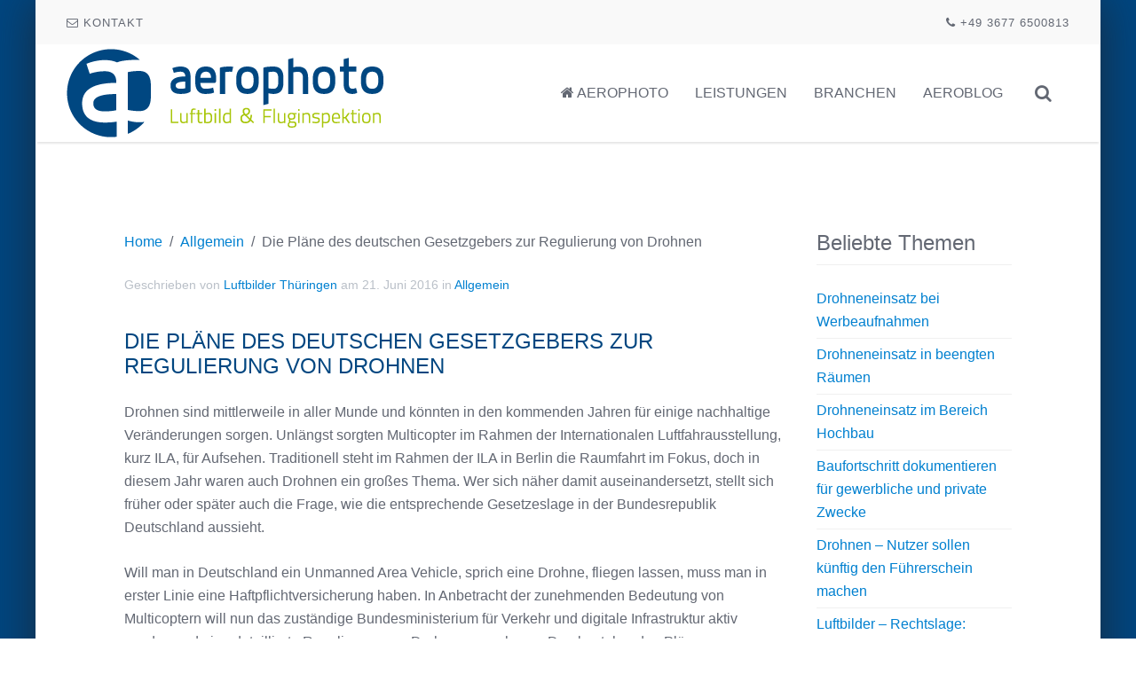

--- FILE ---
content_type: text/html; charset=UTF-8
request_url: https://www.aerophoto.de/die-plaene-des-deutschen-gesetzgebers-zur-regulierung-von-drohnen/
body_size: 8164
content:
<!DOCTYPE HTML>
<html lang="de" dir="ltr"  data-config='{"stickynav":1,"twitter":0,"plusone":0,"facebook":0,"style":"aero-darkblue"}'>

<head>
<meta charset="UTF-8">

<!-- Diese Seite wurde SEO-optimiert von wpSEO / https://wpseo.de -->
<title>Die Pläne des deutschen Gesetzgebers zur Regulierung von Drohnen | aerophoto Thüringen</title>
<meta name="description" content="Drohnen sind mittlerweile in aller Munde und könnten in den kommenden Jahren für einige nachhaltige Veränderungen sorgen. Unlängst sorgten ..." />
<meta name="robots" content="index, follow" />
<link rel="canonical" href="https://www.aerophoto.de/die-plaene-des-deutschen-gesetzgebers-zur-regulierung-von-drohnen/" />

<meta http-equiv="X-UA-Compatible" content="IE=edge">
<meta name="viewport" content="width=device-width, initial-scale=1">

<link rel="shortcut icon" href="/wp-content/themes/aerophoto/favicon.ico">
<link rel="apple-touch-icon-precomposed" href="/wp-content/themes/aerophoto/apple_touch_icon.png">
<link rel='dns-prefetch' href='//s.w.org' />
		<script type="text/javascript">
			window._wpemojiSettings = {"baseUrl":"https:\/\/s.w.org\/images\/core\/emoji\/11\/72x72\/","ext":".png","svgUrl":"https:\/\/s.w.org\/images\/core\/emoji\/11\/svg\/","svgExt":".svg","source":{"concatemoji":"https:\/\/www.aerophoto.de\/wp-includes\/js\/wp-emoji-release.min.js?ver=4.9.28"}};
			!function(e,a,t){var n,r,o,i=a.createElement("canvas"),p=i.getContext&&i.getContext("2d");function s(e,t){var a=String.fromCharCode;p.clearRect(0,0,i.width,i.height),p.fillText(a.apply(this,e),0,0);e=i.toDataURL();return p.clearRect(0,0,i.width,i.height),p.fillText(a.apply(this,t),0,0),e===i.toDataURL()}function c(e){var t=a.createElement("script");t.src=e,t.defer=t.type="text/javascript",a.getElementsByTagName("head")[0].appendChild(t)}for(o=Array("flag","emoji"),t.supports={everything:!0,everythingExceptFlag:!0},r=0;r<o.length;r++)t.supports[o[r]]=function(e){if(!p||!p.fillText)return!1;switch(p.textBaseline="top",p.font="600 32px Arial",e){case"flag":return s([55356,56826,55356,56819],[55356,56826,8203,55356,56819])?!1:!s([55356,57332,56128,56423,56128,56418,56128,56421,56128,56430,56128,56423,56128,56447],[55356,57332,8203,56128,56423,8203,56128,56418,8203,56128,56421,8203,56128,56430,8203,56128,56423,8203,56128,56447]);case"emoji":return!s([55358,56760,9792,65039],[55358,56760,8203,9792,65039])}return!1}(o[r]),t.supports.everything=t.supports.everything&&t.supports[o[r]],"flag"!==o[r]&&(t.supports.everythingExceptFlag=t.supports.everythingExceptFlag&&t.supports[o[r]]);t.supports.everythingExceptFlag=t.supports.everythingExceptFlag&&!t.supports.flag,t.DOMReady=!1,t.readyCallback=function(){t.DOMReady=!0},t.supports.everything||(n=function(){t.readyCallback()},a.addEventListener?(a.addEventListener("DOMContentLoaded",n,!1),e.addEventListener("load",n,!1)):(e.attachEvent("onload",n),a.attachEvent("onreadystatechange",function(){"complete"===a.readyState&&t.readyCallback()})),(n=t.source||{}).concatemoji?c(n.concatemoji):n.wpemoji&&n.twemoji&&(c(n.twemoji),c(n.wpemoji)))}(window,document,window._wpemojiSettings);
		</script>
		<style type="text/css">
img.wp-smiley,
img.emoji {
	display: inline !important;
	border: none !important;
	box-shadow: none !important;
	height: 1em !important;
	width: 1em !important;
	margin: 0 .07em !important;
	vertical-align: -0.1em !important;
	background: none !important;
	padding: 0 !important;
}
</style>
<link rel='stylesheet' id='toc-screen-css'  href='https://www.aerophoto.de/wp-content/plugins/table-of-contents-plus/screen.min.css?ver=1509' type='text/css' media='all' />
<script>if (document.location.protocol != "https:") {document.location = document.URL.replace(/^http:/i, "https:");}</script><script type='text/javascript' src='https://www.aerophoto.de/wp-includes/js/jquery/jquery.js?ver=1.12.4'></script>
<script type='text/javascript' src='https://www.aerophoto.de/wp-includes/js/jquery/jquery-migrate.min.js?ver=1.4.1'></script>
<script type='text/javascript' src='https://www.aerophoto.de/wp-content/plugins/widgetkit/cache/uikit2-9ccc6968.js?ver=4.9.28'></script>
<script type='text/javascript' src='https://www.aerophoto.de/wp-content/plugins/widgetkit/cache/wk-scripts-0d49c4cd.js?ver=4.9.28'></script>
<link rel='https://api.w.org/' href='https://www.aerophoto.de/wp-json/' />
<link rel="EditURI" type="application/rsd+xml" title="RSD" href="https://www.aerophoto.de/xmlrpc.php?rsd" />
<link rel="wlwmanifest" type="application/wlwmanifest+xml" href="https://www.aerophoto.de/wp-includes/wlwmanifest.xml" /> 
<link rel='prev' title='Ungeahnte Möglichkeiten für das Stadtmarketing' href='https://www.aerophoto.de/ungeahnte-moeglichkeiten-fuer-das-stadtmarketing/' />
<link rel='next' title='Quadrocopter Versicherung – gewerblich und privat' href='https://www.aerophoto.de/quadrocopter-versicherung-gewerblich-und-privat/' />
<meta name="generator" content="WordPress 4.9.28" />
<link rel='shortlink' href='https://www.aerophoto.de/?p=445' />
<link rel="alternate" type="application/json+oembed" href="https://www.aerophoto.de/wp-json/oembed/1.0/embed?url=https%3A%2F%2Fwww.aerophoto.de%2Fdie-plaene-des-deutschen-gesetzgebers-zur-regulierung-von-drohnen%2F" />
<link rel="alternate" type="text/xml+oembed" href="https://www.aerophoto.de/wp-json/oembed/1.0/embed?url=https%3A%2F%2Fwww.aerophoto.de%2Fdie-plaene-des-deutschen-gesetzgebers-zur-regulierung-von-drohnen%2F&#038;format=xml" />
<script type="text/javascript">
(function(url){
	if(/(?:Chrome\/26\.0\.1410\.63 Safari\/537\.31|WordfenceTestMonBot)/.test(navigator.userAgent)){ return; }
	var addEvent = function(evt, handler) {
		if (window.addEventListener) {
			document.addEventListener(evt, handler, false);
		} else if (window.attachEvent) {
			document.attachEvent('on' + evt, handler);
		}
	};
	var removeEvent = function(evt, handler) {
		if (window.removeEventListener) {
			document.removeEventListener(evt, handler, false);
		} else if (window.detachEvent) {
			document.detachEvent('on' + evt, handler);
		}
	};
	var evts = 'contextmenu dblclick drag dragend dragenter dragleave dragover dragstart drop keydown keypress keyup mousedown mousemove mouseout mouseover mouseup mousewheel scroll'.split(' ');
	var logHuman = function() {
		if (window.wfLogHumanRan) { return; }
		window.wfLogHumanRan = true;
		var wfscr = document.createElement('script');
		wfscr.type = 'text/javascript';
		wfscr.async = true;
		wfscr.src = url + '&r=' + Math.random();
		(document.getElementsByTagName('head')[0]||document.getElementsByTagName('body')[0]).appendChild(wfscr);
		for (var i = 0; i < evts.length; i++) {
			removeEvent(evts[i], logHuman);
		}
	};
	for (var i = 0; i < evts.length; i++) {
		addEvent(evts[i], logHuman);
	}
})('//www.aerophoto.de/?wordfence_lh=1&hid=5A0F1BD34E988B397A5666ECB94CD6A9');
</script><link rel="stylesheet" href="/wp-content/themes/aerophoto/styles/aero-darkblue/css/theme.css">
<link rel="stylesheet" href="/wp-content/themes/aerophoto/css/custom.css">
<script src="/wp-content/themes/aerophoto/warp/vendor/uikit/js/uikit.js"></script>
<script src="/wp-content/themes/aerophoto/warp/vendor/uikit/js/components/autocomplete.js"></script>
<script src="/wp-content/themes/aerophoto/warp/vendor/uikit/js/components/search.js"></script>
<script src="/wp-content/themes/aerophoto/warp/vendor/uikit/js/components/sticky.js"></script>
<script src="/wp-content/themes/aerophoto/warp/vendor/uikit/js/components/tooltip.js"></script>
<script src="/wp-content/themes/aerophoto/warp/js/social.js"></script>
<script src="/wp-content/themes/aerophoto/js/theme.js"></script>
</head>

<body data-rsssl=1 class="post-template-default single single-post postid-445 single-format-standard tm-sidebar-a-right tm-sidebars-1 tm-isblog wp-single tm-navbar-fixed">

    <div class="uk-container uk-container-center tm-container">

                <div class="tm-toolbar">

                        <div><div class="uk-panel widget_nav_menu"><ul class="uk-subnav uk-subnav-line"><li><a title="Kontakt aerophoto" href="https://www.aerophoto.de/kontakt/"><i class="uk-icon-envelope-o"></i> Kontakt</a></li></ul></div></div>
            
                        <div><div class="uk-panel widget_nav_menu"><ul class="uk-subnav uk-subnav-line"><li><a href="https://www.aerophoto.de/kontakt/"><i class="uk-icon-phone"></i> +49 3677 6500813</a></li></ul></div></div>
            
        </div>
        
                <nav class="tm-navbar">

                        <a class="tm-logo uk-hidden-small" href="https://www.aerophoto.de"><img src="/wp-content/uploads/2015/08/logo_aerophoto.png" alt="aerophoto" >
<img class="tm-logo-sticky" src="/wp-content/uploads/2015/08/logo_aerophoto.png" alt="aerophoto">


</a>
            
            
                                    <div class="tm-nav uk-hidden-small">
                                                <div class="uk-navbar-flip uk-float-right">
                            <div class="uk-navbar-content"><form class="uk-search" id="search-2" action="https://www.aerophoto.de/" method="get" role="search"  data-uk-search="{'source': 'https://www.aerophoto.de/wp-admin/admin-ajax.php?action=warp_search', 'param': 's', 'msgResultsHeader': 'Suchergebnisse', 'msgMoreResults': 'Mehr Ergebnisse', 'msgNoResults': 'Keine Ergebnisse gefunden', flipDropdown: 1}">
    <input class="uk-search-field" type="text" value="" name="s" placeholder="suchen...">
</form>
</div>
                        </div>
                        
                        <ul class="uk-navbar-nav uk-hidden-small"><li><a title="AEROPHOTO – Luftbildaufnahmen und Luftbildfotografie" href="https://www.aerophoto.de/"><i class="uk-icon-home"></i> AEROPHOTO</a></li><li class="uk-parent" data-uk-dropdown="{}" aria-haspopup="true" aria-expanded="false"><a href="#" class="separator">LEISTUNGEN</a><div class="uk-dropdown uk-dropdown-navbar uk-dropdown-width-2" style="min-width: 500px; max-width: 500px; width:250px;"><div class="uk-grid uk-dropdown-grid"><div class="uk-width-1-2"><ul class="uk-nav uk-nav-navbar"><li><a title="Realistische detaillierte 3D-Geländemodelle aus der Luft" href="https://www.aerophoto.de/3d-gelaendemodelle/">3D-Geländemodelle</a></li><li><a title="360 Grad Luftpanorama per Kameradrohne" href="https://www.aerophoto.de/360-grad-luftpanorama-per-kameradrohne/">360 Grad Luftpanorama</a></li><li><a title="Flugroboter im Einsatz in Sachen Anlageninspektion" href="https://www.aerophoto.de/anlageninspektion/">Anlageninspektion</a></li><li><a title="Baustellendokumentation per Multicopter" href="https://www.aerophoto.de/baustellendokumentation/">Baustellendokumentation</a></li><li><a title="Bauwerksinspektionen mit dem Multikopter" href="https://www.aerophoto.de/bauwerksinspektionen/">Bauwerksinspektionen</a></li><li><a title="Dachinspektion mit Drohne" href="https://www.aerophoto.de/dachinspektion/">Dachinspektion</a></li><li><a title="Denkmalschutz mit Drohne" href="https://www.aerophoto.de/denkmalschutz/">Denkmalschutz</a></li><li><a title="Fluginspektion per Drohne" href="https://www.aerophoto.de/fluginspektion/">Fluginspektion</a></li><li><a title="Fotografie und Video mit dem Multikopter" href="https://www.aerophoto.de/fotografie-und-video/">Fotografie und Video</a></li></ul></div><div class="uk-width-1-2"><ul class="uk-nav uk-nav-navbar"><li><a title="Georeferenzierte Luftbilder per Flugroboter" href="https://www.aerophoto.de/georeferenzierte-luftbilder/">Georeferenzierte Luftbilder</a></li><li><a title="Instandhaltungsanalyse mit Multikopter" href="https://www.aerophoto.de/instandhaltungsanalyse/">Instandhaltungsanalyse</a></li><li><a title="Multikopter für die Schadensdokumentation" href="https://www.aerophoto.de/schadensdokumentation/">Schadensdokumentation</a></li><li><a title="Thermografie mit dem Flugroboter" href="https://www.aerophoto.de/thermografie/">Thermografie</a></li><li><a title="Unfall und Rettung" href="https://www.aerophoto.de/unfall-und-rettung/">Unfall und Rettung</a></li><li><a title="Vermessung aus der Luft" href="https://www.aerophoto.de/vermessung/">Vermessung</a></li><li><a title="Wildtierschutz mit dem Multicopter" href="https://www.aerophoto.de/wildtierschutz/">Wildtierschutz</a></li><li><a title="Luftgestützte Inspektion von Windkraftanlagen" href="https://www.aerophoto.de/luftgestuetzte-inspektion-von-windkraftanlagen/">Windkraftanlagen</a></li></ul></div></div></div></li><li class="uk-parent" data-uk-dropdown="{}" aria-haspopup="true" aria-expanded="false"><a href="#" class="separator">BRANCHEN</a><div class="uk-dropdown uk-dropdown-navbar uk-dropdown-width-1" style="min-width: 300px; max-width: 300px; width:300px;"><div class="uk-grid uk-dropdown-grid"><div class="uk-width-1-1"><ul class="uk-nav uk-nav-navbar"><li><a title="Professionelle Luftfotografie für die Baubranche" href="https://www.aerophoto.de/baubranche/">Baubranche</a></li><li><a title="Hochwertige Luftaufnahmen für die Energiebranche" href="https://www.aerophoto.de/energiebranche/">Energiebranche</a></li><li><a title="Exzellente Luftbildaufnahmen für die Immobilienbranche" href="https://www.aerophoto.de/immobilienbranche/">Immobilienbranche</a></li><li><a title="Moderne Luftbildfotografie für Kommunen und die Tourismus-Branche" href="https://www.aerophoto.de/kommunen-tourismus/">Kommunen &amp; Tourismus-Branche</a></li><li><a title="Aufnahmen per Multikoper für die Landwirtschaft" href="https://www.aerophoto.de/landwirtschaft/">Landwirtschaft</a></li><li><a href="https://www.aerophoto.de/rettungsdienste/">Rettungsdienste</a></li><li><a title="professionelle Luftaufnahmen für die Versicherungsbranche" href="https://www.aerophoto.de/versicherungsbranche/">Versicherungsbranche</a></li></ul></div></div></div></li><li><a title="aeroBlog" href="https://www.aerophoto.de/aeroblog/">aeroBLOG</a></li></ul>                    </div>
                
            
                        <a href="#offcanvas" class="uk-navbar-toggle tm-navbar-toggle uk-visible-small" data-uk-offcanvas></a>
            
                        <div class="tm-navbar-content uk-navbar-content uk-navbar-center uk-visible-small">
                <a class="tm-logo-small" href="https://www.aerophoto.de"><img src="/wp-content/uploads/2015/08/logo_aerophoto.png" width="200" height="56" alt="aerophoto" class="uk-responsive-height">	
</a>
            </div>
            
        </nav>
        
        
        
        
        
                <div id="tm-main" class="tm-block-main uk-block-default tm-padding-around">
            <div class="tm-middle uk-grid" data-uk-grid-match data-uk-grid-margin>

                                <div class="tm-main uk-width-medium-3-4">

                    
                                        <main class="tm-content">

                                                <ul class="uk-breadcrumb"><li><a href="https://www.aerophoto.de">Home</a></li><li><a href="https://www.aerophoto.de/category/allgemein/">Allgemein</a></li><li class="uk-active"><span>Die Pläne des deutschen Gesetzgebers zur Regulierung von Drohnen</span></li></ul>                        
                             
    <article class="uk-article " data-permalink="https://www.aerophoto.de/die-plaene-des-deutschen-gesetzgebers-zur-regulierung-von-drohnen/">

        
        
            <p class="uk-article-meta">
                Geschrieben von <a href="https://www.aerophoto.de/author/aerophoto/" title="Luftbilder Thüringen">Luftbilder Thüringen</a> am <time datetime="2016-06-21">21. Juni 2016</time> in <a href="https://www.aerophoto.de/category/allgemein/" rel="category tag">Allgemein</a>                            </p>

            <h1 class="uk-article-title">Die Pläne des deutschen Gesetzgebers zur Regulierung von Drohnen</h1>

            <p>Drohnen sind mittlerweile in aller Munde und könnten in den kommenden Jahren für einige nachhaltige Veränderungen sorgen. Unlängst sorgten Multicopter im Rahmen der Internationalen Luftfahrausstellung, kurz ILA, für Aufsehen. Traditionell steht im Rahmen der ILA in Berlin die Raumfahrt im Fokus, doch in diesem Jahr waren auch Drohnen ein großes Thema. Wer sich näher damit auseinandersetzt, stellt sich früher oder später auch die Frage, wie die entsprechende Gesetzeslage in der Bundesrepublik Deutschland aussieht.</p><p>Will man in Deutschland ein Unmanned Area Vehicle, sprich eine Drohne, fliegen lassen, muss man in erster Linie eine Haftpflichtversicherung haben. In Anbetracht der zunehmenden Bedeutung von Multicoptern will nun das zuständige Bundesministerium für Verkehr und digitale Infrastruktur aktiv werden und eine detaillierte Regulierung von Drohnen vornehmen. Den bestehenden Plänen entsprechend will der Gesetzgeber eine bundeseinheitliche Gesetzeslage schaffen, so dass variierende Regelungen auf Länderebene abgelöst werden sollen. Diese Pläne dürften sich allerdings noch als große Herausforderung erweisen.<span id="more-445"></span></p><p>Zu den wichtigsten Plänen des deutschen Gesetzgebers gehört es, Drohnen, die zu Freizeit- und Sportflügen genutzt werden, als Modellflugzeuge zu definieren. Erst im Falle einer gewerblichen Nutzung spricht man von einem UAV (Unmanned Area Vehicle).</p><div id="toc_container" class="toc_transparent no_bullets"><p class="toc_title">Inhaltsverzeichnis</p><ul class="toc_list"><li><a href="#no-drone-zones-sollen-eingerichtet-werden"><span class="toc_number toc_depth_1">1</span> No-Drone-Zones sollen eingerichtet werden</a></li><li><a href="#beschraenkung-der-aufstiegshoehe"><span class="toc_number toc_depth_1">2</span> Beschränkung der Aufstiegshöhe</a></li><li><a href="#fuehrerschein-als-drohnen-pilot-soll-erforderlich-werden"><span class="toc_number toc_depth_1">3</span> Führerschein als Drohnen-Pilot soll erforderlich werden</a></li><li><a href="#liberalisierung-des-gewerblichen-fliegens"><span class="toc_number toc_depth_1">4</span> Liberalisierung des gewerblichen Fliegens</a></li></ul></div>
<h2><span id="no-drone-zones-sollen-eingerichtet-werden">No-Drone-Zones sollen eingerichtet werden</span></h2><p>Sogenannte No-Drone-Zones sollen speziell für Modellflugzeuge, zu denen auch privat genutzte Multicopter gehören, eingerichtet werden. In den betreffenden Gebieten sollen entsprechende Drohnenflüge pauschal untersagt werden, während die Nutzung gewerblicher Drohnen mit entsprechender Genehmigung auch in diesem Gebieten möglich sein soll. Auf diese Art und Weise soll vermieden werden, dass Privatleute ihre Drohnen beispielsweise durch Wohngebiete steuern und im Rahmen eines solchen Überfluges die Privatsphäre der dort wohnenden Menschen verletzen.</p><h2><span id="beschraenkung-der-aufstiegshoehe">Beschränkung der Aufstiegshöhe</span></h2><p>Das Bundesministerium für Verkehr und digitale Infrastruktur will aktuellen Medienberichten zufolge zudem eine pauschale Beschränkung der Aufstiegshöhe einführen. Die betreffenden Pläne besagen, dass für Drohnenflüge für <a title="Luftbildaufnahmen und Luftbildfotografie" href="https://www.aerophoto.de/">Luftbildaufnahmen</a> eine maximale Höhe von 100 Metern vorgesehen ist. In Anbetracht der Tatsache, dass die maximale Aufstiegshöhe von 100 Metern bereits in einigen Bundesländern gilt, ist lediglich die bundeseinheitliche Festlegung eine wirkliche Neuerung. Wer weiter in die Höhe will, muss auf entsprechende Flächen ausweichen, die Modellfliegern vielerorts zur Verfügung stehen.</p><h2><span id="fuehrerschein-als-drohnen-pilot-soll-erforderlich-werden">Führerschein als Drohnen-Pilot soll erforderlich werden</span></h2><p>Dem Gesetzgeber ist es zudem ein großes Anliegen, eine Führerscheinpflicht für gewerbliche Drohnen-Piloten einzuführen. Wer ein UAV als Pilot steuert, soll künftig entsprechende Fachkompetenzen nachweisen müssen. In diesem Zusammenhang ist eine Zertifizierung vorgesehen, die die Basis für die Aufstiegserlaubnis schafft. Geht es nach dem Bundesministerium für Verkehr und digitale Infrastruktur soll die Zertifizierung dem Luftfahrtbundesamt obliegen und somit zentral geregelt werden. Um eine bundesweit einheitliche Gesetzeslage sowie Rechtssicherheit zu schaffen, macht der Führerschein für Multicopter-Piloten absolut Sinn.</p><h2><span id="liberalisierung-des-gewerblichen-fliegens">Liberalisierung des gewerblichen Fliegens</span></h2><p>Der deutsche Gesetzgeber will darüber hinaus auch der zunehmenden wirtschaftlichen Bedeutung von Multicoptern Rechnung tragen, indem er die gewerbliche Nutzung von Drohnen liberalisiert. Speziell in der Logistik dürfte man es sehr begrüßen, dass Unmanned Area Vehicles auch autonom außerhalb der Sichtweite des Piloten geflogen werden dürfen. Hierdurch ergeben sich vielfältige Nutzungsmöglichkeiten, die die Industrie längst erprobt. Man kann also künftig noch einiges erwarten.</p><div class='yarpp yarpp-related yarpp-related-website yarpp-template-list'>
<!-- YARPP List -->
<h3>Ähnliche Beiträge:</h3><ol>
<li><a href="https://www.aerophoto.de/drohnen-nutzer-sollen-kuenftig-den-fuehrerschein-machen/" rel="bookmark" title="Drohnen &#8211; Nutzer sollen künftig den Führerschein machen">Drohnen &#8211; Nutzer sollen künftig den Führerschein machen</a></li>
<li><a href="https://www.aerophoto.de/kamera-drohnen-ersetzen-hubsteiger/" rel="bookmark" title="Kamera-Drohnen ersetzen Hubsteiger">Kamera-Drohnen ersetzen Hubsteiger</a></li>
</ol>
</div>

            
            
            
            
            
            
            
        
    </article>

     
                    </main>
                    
                    
                </div>
                
                                                                                <aside class="tm-sidebar-a uk-width-medium-1-4"><div class="uk-panel uk-panel-header widget_recent_entries"><h3 class="uk-panel-title">Beliebte Themen</h3><ul class="uk-list uk-list-line">
											<li>
					<a href="https://www.aerophoto.de/drohneneinsatz-bei-werbeaufnahmen/">Drohneneinsatz bei Werbeaufnahmen</a>
									</li>
											<li>
					<a href="https://www.aerophoto.de/drohneneinsatz-in-beengten-raeumen/">Drohneneinsatz in beengten Räumen</a>
									</li>
											<li>
					<a href="https://www.aerophoto.de/drohneneinsatz-im-bereich-hochbau/">Drohneneinsatz im Bereich Hochbau</a>
									</li>
											<li>
					<a href="https://www.aerophoto.de/baufortschritt-dokumentieren-fuer-gewerbliche-und-private-zwecke/">Baufortschritt dokumentieren für gewerbliche und private Zwecke</a>
									</li>
											<li>
					<a href="https://www.aerophoto.de/drohnen-nutzer-sollen-kuenftig-den-fuehrerschein-machen/">Drohnen – Nutzer sollen künftig den Führerschein machen</a>
									</li>
											<li>
					<a href="https://www.aerophoto.de/luftbilder-rechtslage-urheberrecht-und-privatsphaere/">Luftbilder – Rechtslage: Urheberrecht und Privatsphäre</a>
									</li>
											<li>
					<a href="https://www.aerophoto.de/multicopter-als-wichtige-unterstuetzung-fuer-gutachter-und-sachverstaendige/">Multicopter als wichtige Unterstützung für Gutachter und Sachverständige</a>
									</li>
											<li>
					<a href="https://www.aerophoto.de/zehn-tipps-fuer-bessere-luftbilder/">Zehn Tipps für bessere Luftbilder</a>
									</li>
											<li>
					<a href="https://www.aerophoto.de/quadrocopter-versicherung-gewerblich-und-privat/">Quadrocopter Versicherung – gewerblich und privat</a>
									</li>
											<li>
					<a href="https://www.aerophoto.de/die-plaene-des-deutschen-gesetzgebers-zur-regulierung-von-drohnen/">Die Pläne des deutschen Gesetzgebers zur Regulierung von Drohnen</a>
									</li>
					</ul></div></aside>
                                
            </div>
        </div>
        
        
        
        
        
                <footer class="tm-footer">

            <div class="uk-grid">
                                <div class="uk-width-medium-1-2">
                    <div class="uk-panel widget_text"><a href="/"><img src="/wp-content/uploads/2015/08/logo_aerophoto_white.png" alt="aerophoto"></a></div>
<div class="uk-panel widget_text"><br>
&copy; <script type="text/javascript">
var theDate=new Date()
document.write(theDate.getFullYear())
</script> <a href="https://www.aerophoto.de/">aerophoto</a> •  <a href="/impressum/" title="Impressum">Impressum & Datenschutz</a></div>                </div>
                                                <div class="uk-width-medium-1-2">
                    <div class="uk-panel widget_recent_entries"><ul class="uk-list uk-list-line">
											<li>
					<a href="https://www.aerophoto.de/drohneneinsatz-bei-werbeaufnahmen/">Drohneneinsatz bei Werbeaufnahmen</a>
									</li>
											<li>
					<a href="https://www.aerophoto.de/drohneneinsatz-in-beengten-raeumen/">Drohneneinsatz in beengten Räumen</a>
									</li>
											<li>
					<a href="https://www.aerophoto.de/drohneneinsatz-im-bereich-hochbau/">Drohneneinsatz im Bereich Hochbau</a>
									</li>
											<li>
					<a href="https://www.aerophoto.de/baufortschritt-dokumentieren-fuer-gewerbliche-und-private-zwecke/">Baufortschritt dokumentieren für gewerbliche und private Zwecke</a>
									</li>
											<li>
					<a href="https://www.aerophoto.de/drohnen-nutzer-sollen-kuenftig-den-fuehrerschein-machen/">Drohnen – Nutzer sollen künftig den Führerschein machen</a>
									</li>
											<li>
					<a href="https://www.aerophoto.de/luftbilder-rechtslage-urheberrecht-und-privatsphaere/">Luftbilder – Rechtslage: Urheberrecht und Privatsphäre</a>
									</li>
											<li>
					<a href="https://www.aerophoto.de/multicopter-als-wichtige-unterstuetzung-fuer-gutachter-und-sachverstaendige/">Multicopter als wichtige Unterstützung für Gutachter und Sachverständige</a>
									</li>
											<li>
					<a href="https://www.aerophoto.de/zehn-tipps-fuer-bessere-luftbilder/">Zehn Tipps für bessere Luftbilder</a>
									</li>
											<li>
					<a href="https://www.aerophoto.de/quadrocopter-versicherung-gewerblich-und-privat/">Quadrocopter Versicherung – gewerblich und privat</a>
									</li>
											<li>
					<a href="https://www.aerophoto.de/die-plaene-des-deutschen-gesetzgebers-zur-regulierung-von-drohnen/">Die Pläne des deutschen Gesetzgebers zur Regulierung von Drohnen</a>
									</li>
											<li>
					<a href="https://www.aerophoto.de/ungeahnte-moeglichkeiten-fuer-das-stadtmarketing/">Ungeahnte Möglichkeiten für das Stadtmarketing</a>
									</li>
											<li>
					<a href="https://www.aerophoto.de/luftbild-vom-eigenen-haus-ihr-haus-von-oben/">Luftbild vom eigenen Haus – Ihr Haus von oben!</a>
									</li>
					</ul></div>                </div>
                            </div>

            <div class="uk-flex uk-flex-center">
                        <a class="tm-totop-scroller" data-uk-smooth-scroll href="#"></a>
                        </div>
        </footer>
        
    </div>

    <link rel='stylesheet' id='yarppRelatedCss-css'  href='https://www.aerophoto.de/wp-content/plugins/yet-another-related-posts-plugin/style/related.css?ver=5.30.6' type='text/css' media='all' />
<script type='text/javascript' src='https://www.aerophoto.de/wp-content/plugins/table-of-contents-plus/front.min.js?ver=1509'></script>
<script type='text/javascript' src='https://www.aerophoto.de/wp-includes/js/wp-embed.min.js?ver=4.9.28'></script>
<script>
// Set to the same value as the web property used on the site
var gaProperty = 'UA-81909632-1';

// Disable tracking if the opt-out cookie exists.
var disableStr = 'ga-disable-' + gaProperty;
if (document.cookie.indexOf(disableStr + '=true') > -1) {
  window[disableStr] = true;
}

// Opt-out function
function gaOptout() {
  document.cookie = disableStr + '=true; expires=Thu, 31 Dec 2099 23:59:59 UTC; path=/';
  window[disableStr] = true;
}
</script>

<!-- Global site tag (gtag.js) - Google Analytics -->
<script async src="https://www.googletagmanager.com/gtag/js?id=UA-81909632-1"></script>
<script>
  window.dataLayer = window.dataLayer || [];
  function gtag(){dataLayer.push(arguments);}
  gtag('js', new Date());
  gtag('config', 'UA-81909632-1', { 'anonymize_ip': true });
</script>

        <div id="offcanvas" class="uk-offcanvas">
        <div class="uk-offcanvas-bar"><ul class="uk-nav uk-nav-offcanvas"><li><a title="AEROPHOTO – Luftbildaufnahmen und Luftbildfotografie" href="https://www.aerophoto.de/"><i class="uk-icon-home"></i> AEROPHOTO</a></li><li class="uk-parent"><a href="#" class="separator">LEISTUNGEN</a><ul class="uk-nav-sub"><li><a title="Realistische detaillierte 3D-Geländemodelle aus der Luft" href="https://www.aerophoto.de/3d-gelaendemodelle/">3D-Geländemodelle</a></li><li><a title="360 Grad Luftpanorama per Kameradrohne" href="https://www.aerophoto.de/360-grad-luftpanorama-per-kameradrohne/">360 Grad Luftpanorama</a></li><li><a title="Flugroboter im Einsatz in Sachen Anlageninspektion" href="https://www.aerophoto.de/anlageninspektion/">Anlageninspektion</a></li><li><a title="Baustellendokumentation per Multicopter" href="https://www.aerophoto.de/baustellendokumentation/">Baustellendokumentation</a></li><li><a title="Bauwerksinspektionen mit dem Multikopter" href="https://www.aerophoto.de/bauwerksinspektionen/">Bauwerksinspektionen</a></li><li><a title="Dachinspektion mit Drohne" href="https://www.aerophoto.de/dachinspektion/">Dachinspektion</a></li><li><a title="Denkmalschutz mit Drohne" href="https://www.aerophoto.de/denkmalschutz/">Denkmalschutz</a></li><li><a title="Fluginspektion per Drohne" href="https://www.aerophoto.de/fluginspektion/">Fluginspektion</a></li><li><a title="Fotografie und Video mit dem Multikopter" href="https://www.aerophoto.de/fotografie-und-video/">Fotografie und Video</a></li><li><a title="Georeferenzierte Luftbilder per Flugroboter" href="https://www.aerophoto.de/georeferenzierte-luftbilder/">Georeferenzierte Luftbilder</a></li><li><a title="Instandhaltungsanalyse mit Multikopter" href="https://www.aerophoto.de/instandhaltungsanalyse/">Instandhaltungsanalyse</a></li><li><a title="Multikopter für die Schadensdokumentation" href="https://www.aerophoto.de/schadensdokumentation/">Schadensdokumentation</a></li><li><a title="Thermografie mit dem Flugroboter" href="https://www.aerophoto.de/thermografie/">Thermografie</a></li><li><a title="Unfall und Rettung" href="https://www.aerophoto.de/unfall-und-rettung/">Unfall und Rettung</a></li><li><a title="Vermessung aus der Luft" href="https://www.aerophoto.de/vermessung/">Vermessung</a></li><li><a title="Wildtierschutz mit dem Multicopter" href="https://www.aerophoto.de/wildtierschutz/">Wildtierschutz</a></li><li><a title="Luftgestützte Inspektion von Windkraftanlagen" href="https://www.aerophoto.de/luftgestuetzte-inspektion-von-windkraftanlagen/">Windkraftanlagen</a></li></ul></li><li class="uk-parent"><a href="#" class="separator">BRANCHEN</a><ul class="uk-nav-sub"><li><a title="Professionelle Luftfotografie für die Baubranche" href="https://www.aerophoto.de/baubranche/">Baubranche</a></li><li><a title="Hochwertige Luftaufnahmen für die Energiebranche" href="https://www.aerophoto.de/energiebranche/">Energiebranche</a></li><li><a title="Exzellente Luftbildaufnahmen für die Immobilienbranche" href="https://www.aerophoto.de/immobilienbranche/">Immobilienbranche</a></li><li><a title="Moderne Luftbildfotografie für Kommunen und die Tourismus-Branche" href="https://www.aerophoto.de/kommunen-tourismus/">Kommunen &amp; Tourismus-Branche</a></li><li><a title="Aufnahmen per Multikoper für die Landwirtschaft" href="https://www.aerophoto.de/landwirtschaft/">Landwirtschaft</a></li><li><a href="https://www.aerophoto.de/rettungsdienste/">Rettungsdienste</a></li><li><a title="professionelle Luftaufnahmen für die Versicherungsbranche" href="https://www.aerophoto.de/versicherungsbranche/">Versicherungsbranche</a></li></ul></li><li><a title="aeroBlog" href="https://www.aerophoto.de/aeroblog/">aeroBLOG</a></li></ul></div>
    </div>
    
    
</body>
</html>

--- FILE ---
content_type: application/javascript
request_url: https://www.aerophoto.de/wp-content/themes/aerophoto/js/theme.js
body_size: 384
content:
/* Copyright (C) YOOtheme GmbH, YOOtheme Proprietary Use License (http://www.yootheme.com/license) */

jQuery(function($) {

    // Options
    var config = $('html').data('config') || {},
        navbar = $('.tm-navbar');


    if (navbar.length) {

        // Dropdown boundary
        navbar.find('[data-uk-dropdown]').attr('data-uk-dropdown','{boundary:".tm-container:first"}');

        // Navbar attached
        if (config.stickynav) {

            UIkit.$win.on('load', function() {

                $.UIkit.sticky(navbar, (function(){

                    var header = $('.tm-header'),
                        cfg        = {top: 0,media: 960};

                    if (header.length) {
                        cfg.top = header.innerHeight() * -1;
                        cfg.animation = 'uk-animation-slide-top';
                        cfg.clsactive =' tm-navbar-attached';
                    }

                    return cfg;

                })());
            });
        }
    }

    // Social buttons
    $('article[data-permalink]').socialButtons(config);

});